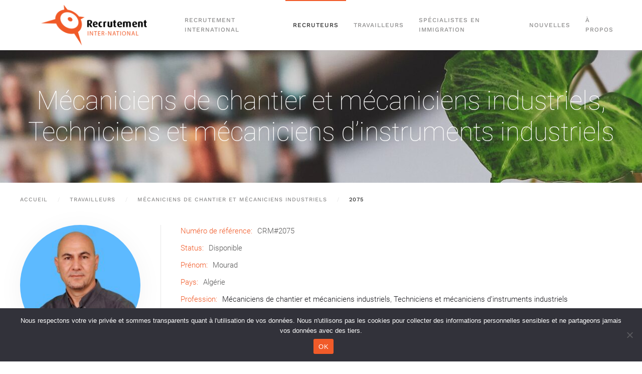

--- FILE ---
content_type: text/html; charset=UTF-8
request_url: https://recrutementinter-national.com/travailleur/2075/
body_size: 16686
content:
<!DOCTYPE html>
<html dir="ltr" lang="fr-FR" prefix="og: https://ogp.me/ns#">
    <head>
        <meta charset="UTF-8">
<script type="text/javascript">
/* <![CDATA[ */
 var gform;gform||(document.addEventListener("gform_main_scripts_loaded",function(){gform.scriptsLoaded=!0}),window.addEventListener("DOMContentLoaded",function(){gform.domLoaded=!0}),gform={domLoaded:!1,scriptsLoaded:!1,initializeOnLoaded:function(o){gform.domLoaded&&gform.scriptsLoaded?o():!gform.domLoaded&&gform.scriptsLoaded?window.addEventListener("DOMContentLoaded",o):document.addEventListener("gform_main_scripts_loaded",o)},hooks:{action:{},filter:{}},addAction:function(o,n,r,t){gform.addHook("action",o,n,r,t)},addFilter:function(o,n,r,t){gform.addHook("filter",o,n,r,t)},doAction:function(o){gform.doHook("action",o,arguments)},applyFilters:function(o){return gform.doHook("filter",o,arguments)},removeAction:function(o,n){gform.removeHook("action",o,n)},removeFilter:function(o,n,r){gform.removeHook("filter",o,n,r)},addHook:function(o,n,r,t,i){null==gform.hooks[o][n]&&(gform.hooks[o][n]=[]);var e=gform.hooks[o][n];null==i&&(i=n+"_"+e.length),gform.hooks[o][n].push({tag:i,callable:r,priority:t=null==t?10:t})},doHook:function(n,o,r){var t;if(r=Array.prototype.slice.call(r,1),null!=gform.hooks[n][o]&&((o=gform.hooks[n][o]).sort(function(o,n){return o.priority-n.priority}),o.forEach(function(o){"function"!=typeof(t=o.callable)&&(t=window[t]),"action"==n?t.apply(null,r):r[0]=t.apply(null,r)})),"filter"==n)return r[0]},removeHook:function(o,n,t,i){var r;null!=gform.hooks[o][n]&&(r=(r=gform.hooks[o][n]).filter(function(o,n,r){return!!(null!=i&&i!=o.tag||null!=t&&t!=o.priority)}),gform.hooks[o][n]=r)}}); 
/* ]]> */
</script>

        <meta name="viewport" content="width=device-width, initial-scale=1">
        <link rel="icon" href="/wp-content/uploads/2022/02/logo-recrutement-international-96.png" sizes="any">
                <link rel="apple-touch-icon" href="/wp-content/uploads/2022/02/logo-recrutement-international-180.png">
                <title>2075 - Recrutement International</title>

		<!-- All in One SEO 4.6.7.1 - aioseo.com -->
		<meta name="robots" content="max-image-preview:large" />
		<link rel="canonical" href="https://recrutementinter-national.com/travailleur/2075/" />
		<meta name="generator" content="All in One SEO (AIOSEO) 4.6.7.1" />
		<meta property="og:locale" content="fr_FR" />
		<meta property="og:site_name" content="Recrutement International - Bienvenue / Welcome" />
		<meta property="og:type" content="article" />
		<meta property="og:title" content="2075 - Recrutement International" />
		<meta property="og:url" content="https://recrutementinter-national.com/travailleur/2075/" />
		<meta property="article:published_time" content="2023-04-18T12:25:45+00:00" />
		<meta property="article:modified_time" content="2024-09-10T17:50:52+00:00" />
		<meta name="twitter:card" content="summary_large_image" />
		<meta name="twitter:title" content="2075 - Recrutement International" />
		<script type="application/ld+json" class="aioseo-schema">
			{"@context":"https:\/\/schema.org","@graph":[{"@type":"BreadcrumbList","@id":"https:\/\/recrutementinter-national.com\/travailleur\/2075\/#breadcrumblist","itemListElement":[{"@type":"ListItem","@id":"https:\/\/recrutementinter-national.com\/#listItem","position":1,"name":"Domicile","item":"https:\/\/recrutementinter-national.com\/","nextItem":"https:\/\/recrutementinter-national.com\/travailleur\/2075\/#listItem"},{"@type":"ListItem","@id":"https:\/\/recrutementinter-national.com\/travailleur\/2075\/#listItem","position":2,"name":"2075","previousItem":"https:\/\/recrutementinter-national.com\/#listItem"}]},{"@type":"Organization","@id":"https:\/\/recrutementinter-national.com\/#organization","name":"Recrutement Inter-National","description":"Bienvenue \/ Welcome","url":"https:\/\/recrutementinter-national.com\/","telephone":"+15146667373","logo":{"@type":"ImageObject","url":"https:\/\/recrutementinter-national.com\/wp-content\/uploads\/2022\/02\/logo-recrutement-international.png","@id":"https:\/\/recrutementinter-national.com\/travailleur\/2075\/#organizationLogo","width":1217,"height":542},"image":{"@id":"https:\/\/recrutementinter-national.com\/travailleur\/2075\/#organizationLogo"}},{"@type":"WebPage","@id":"https:\/\/recrutementinter-national.com\/travailleur\/2075\/#webpage","url":"https:\/\/recrutementinter-national.com\/travailleur\/2075\/","name":"2075 - Recrutement International","inLanguage":"fr-FR","isPartOf":{"@id":"https:\/\/recrutementinter-national.com\/#website"},"breadcrumb":{"@id":"https:\/\/recrutementinter-national.com\/travailleur\/2075\/#breadcrumblist"},"image":{"@type":"ImageObject","url":"https:\/\/recrutementinter-national.com\/wp-content\/uploads\/2023\/04\/2075-Mourad-travailleur-international-francophone-recherche-permis-de-travail-emploi-mecanicien-e1725990645490.jpg","@id":"https:\/\/recrutementinter-national.com\/travailleur\/2075\/#mainImage","width":1142,"height":1142},"primaryImageOfPage":{"@id":"https:\/\/recrutementinter-national.com\/travailleur\/2075\/#mainImage"},"datePublished":"2023-04-18T08:25:45-04:00","dateModified":"2024-09-10T13:50:52-04:00"},{"@type":"WebSite","@id":"https:\/\/recrutementinter-national.com\/#website","url":"https:\/\/recrutementinter-national.com\/","name":"Recrutement Inter-National","description":"Bienvenue \/ Welcome","inLanguage":"fr-FR","publisher":{"@id":"https:\/\/recrutementinter-national.com\/#organization"}}]}
		</script>
		<!-- All in One SEO -->

<link rel='dns-prefetch' href='//stats.wp.com' />
<link rel="alternate" type="application/rss+xml" title="Recrutement International &raquo; Flux" href="https://recrutementinter-national.com/feed/" />
<link rel="alternate" type="application/rss+xml" title="Recrutement International &raquo; Flux des commentaires" href="https://recrutementinter-national.com/comments/feed/" />
<link rel="alternate" title="oEmbed (JSON)" type="application/json+oembed" href="https://recrutementinter-national.com/wp-json/oembed/1.0/embed?url=https%3A%2F%2Frecrutementinter-national.com%2Ftravailleur%2F2075%2F" />
<link rel="alternate" title="oEmbed (XML)" type="text/xml+oembed" href="https://recrutementinter-national.com/wp-json/oembed/1.0/embed?url=https%3A%2F%2Frecrutementinter-national.com%2Ftravailleur%2F2075%2F&#038;format=xml" />
<style id='wp-img-auto-sizes-contain-inline-css' type='text/css'>
img:is([sizes=auto i],[sizes^="auto," i]){contain-intrinsic-size:3000px 1500px}
/*# sourceURL=wp-img-auto-sizes-contain-inline-css */
</style>
<style id='wp-emoji-styles-inline-css' type='text/css'>

	img.wp-smiley, img.emoji {
		display: inline !important;
		border: none !important;
		box-shadow: none !important;
		height: 1em !important;
		width: 1em !important;
		margin: 0 0.07em !important;
		vertical-align: -0.1em !important;
		background: none !important;
		padding: 0 !important;
	}
/*# sourceURL=wp-emoji-styles-inline-css */
</style>
<style id='wp-block-library-inline-css' type='text/css'>
:root{--wp-block-synced-color:#7a00df;--wp-block-synced-color--rgb:122,0,223;--wp-bound-block-color:var(--wp-block-synced-color);--wp-editor-canvas-background:#ddd;--wp-admin-theme-color:#007cba;--wp-admin-theme-color--rgb:0,124,186;--wp-admin-theme-color-darker-10:#006ba1;--wp-admin-theme-color-darker-10--rgb:0,107,160.5;--wp-admin-theme-color-darker-20:#005a87;--wp-admin-theme-color-darker-20--rgb:0,90,135;--wp-admin-border-width-focus:2px}@media (min-resolution:192dpi){:root{--wp-admin-border-width-focus:1.5px}}.wp-element-button{cursor:pointer}:root .has-very-light-gray-background-color{background-color:#eee}:root .has-very-dark-gray-background-color{background-color:#313131}:root .has-very-light-gray-color{color:#eee}:root .has-very-dark-gray-color{color:#313131}:root .has-vivid-green-cyan-to-vivid-cyan-blue-gradient-background{background:linear-gradient(135deg,#00d084,#0693e3)}:root .has-purple-crush-gradient-background{background:linear-gradient(135deg,#34e2e4,#4721fb 50%,#ab1dfe)}:root .has-hazy-dawn-gradient-background{background:linear-gradient(135deg,#faaca8,#dad0ec)}:root .has-subdued-olive-gradient-background{background:linear-gradient(135deg,#fafae1,#67a671)}:root .has-atomic-cream-gradient-background{background:linear-gradient(135deg,#fdd79a,#004a59)}:root .has-nightshade-gradient-background{background:linear-gradient(135deg,#330968,#31cdcf)}:root .has-midnight-gradient-background{background:linear-gradient(135deg,#020381,#2874fc)}:root{--wp--preset--font-size--normal:16px;--wp--preset--font-size--huge:42px}.has-regular-font-size{font-size:1em}.has-larger-font-size{font-size:2.625em}.has-normal-font-size{font-size:var(--wp--preset--font-size--normal)}.has-huge-font-size{font-size:var(--wp--preset--font-size--huge)}.has-text-align-center{text-align:center}.has-text-align-left{text-align:left}.has-text-align-right{text-align:right}.has-fit-text{white-space:nowrap!important}#end-resizable-editor-section{display:none}.aligncenter{clear:both}.items-justified-left{justify-content:flex-start}.items-justified-center{justify-content:center}.items-justified-right{justify-content:flex-end}.items-justified-space-between{justify-content:space-between}.screen-reader-text{border:0;clip-path:inset(50%);height:1px;margin:-1px;overflow:hidden;padding:0;position:absolute;width:1px;word-wrap:normal!important}.screen-reader-text:focus{background-color:#ddd;clip-path:none;color:#444;display:block;font-size:1em;height:auto;left:5px;line-height:normal;padding:15px 23px 14px;text-decoration:none;top:5px;width:auto;z-index:100000}html :where(.has-border-color){border-style:solid}html :where([style*=border-top-color]){border-top-style:solid}html :where([style*=border-right-color]){border-right-style:solid}html :where([style*=border-bottom-color]){border-bottom-style:solid}html :where([style*=border-left-color]){border-left-style:solid}html :where([style*=border-width]){border-style:solid}html :where([style*=border-top-width]){border-top-style:solid}html :where([style*=border-right-width]){border-right-style:solid}html :where([style*=border-bottom-width]){border-bottom-style:solid}html :where([style*=border-left-width]){border-left-style:solid}html :where(img[class*=wp-image-]){height:auto;max-width:100%}:where(figure){margin:0 0 1em}html :where(.is-position-sticky){--wp-admin--admin-bar--position-offset:var(--wp-admin--admin-bar--height,0px)}@media screen and (max-width:600px){html :where(.is-position-sticky){--wp-admin--admin-bar--position-offset:0px}}

/*# sourceURL=wp-block-library-inline-css */
</style><style id='global-styles-inline-css' type='text/css'>
:root{--wp--preset--aspect-ratio--square: 1;--wp--preset--aspect-ratio--4-3: 4/3;--wp--preset--aspect-ratio--3-4: 3/4;--wp--preset--aspect-ratio--3-2: 3/2;--wp--preset--aspect-ratio--2-3: 2/3;--wp--preset--aspect-ratio--16-9: 16/9;--wp--preset--aspect-ratio--9-16: 9/16;--wp--preset--color--black: #000000;--wp--preset--color--cyan-bluish-gray: #abb8c3;--wp--preset--color--white: #ffffff;--wp--preset--color--pale-pink: #f78da7;--wp--preset--color--vivid-red: #cf2e2e;--wp--preset--color--luminous-vivid-orange: #ff6900;--wp--preset--color--luminous-vivid-amber: #fcb900;--wp--preset--color--light-green-cyan: #7bdcb5;--wp--preset--color--vivid-green-cyan: #00d084;--wp--preset--color--pale-cyan-blue: #8ed1fc;--wp--preset--color--vivid-cyan-blue: #0693e3;--wp--preset--color--vivid-purple: #9b51e0;--wp--preset--gradient--vivid-cyan-blue-to-vivid-purple: linear-gradient(135deg,rgb(6,147,227) 0%,rgb(155,81,224) 100%);--wp--preset--gradient--light-green-cyan-to-vivid-green-cyan: linear-gradient(135deg,rgb(122,220,180) 0%,rgb(0,208,130) 100%);--wp--preset--gradient--luminous-vivid-amber-to-luminous-vivid-orange: linear-gradient(135deg,rgb(252,185,0) 0%,rgb(255,105,0) 100%);--wp--preset--gradient--luminous-vivid-orange-to-vivid-red: linear-gradient(135deg,rgb(255,105,0) 0%,rgb(207,46,46) 100%);--wp--preset--gradient--very-light-gray-to-cyan-bluish-gray: linear-gradient(135deg,rgb(238,238,238) 0%,rgb(169,184,195) 100%);--wp--preset--gradient--cool-to-warm-spectrum: linear-gradient(135deg,rgb(74,234,220) 0%,rgb(151,120,209) 20%,rgb(207,42,186) 40%,rgb(238,44,130) 60%,rgb(251,105,98) 80%,rgb(254,248,76) 100%);--wp--preset--gradient--blush-light-purple: linear-gradient(135deg,rgb(255,206,236) 0%,rgb(152,150,240) 100%);--wp--preset--gradient--blush-bordeaux: linear-gradient(135deg,rgb(254,205,165) 0%,rgb(254,45,45) 50%,rgb(107,0,62) 100%);--wp--preset--gradient--luminous-dusk: linear-gradient(135deg,rgb(255,203,112) 0%,rgb(199,81,192) 50%,rgb(65,88,208) 100%);--wp--preset--gradient--pale-ocean: linear-gradient(135deg,rgb(255,245,203) 0%,rgb(182,227,212) 50%,rgb(51,167,181) 100%);--wp--preset--gradient--electric-grass: linear-gradient(135deg,rgb(202,248,128) 0%,rgb(113,206,126) 100%);--wp--preset--gradient--midnight: linear-gradient(135deg,rgb(2,3,129) 0%,rgb(40,116,252) 100%);--wp--preset--font-size--small: 13px;--wp--preset--font-size--medium: 20px;--wp--preset--font-size--large: 36px;--wp--preset--font-size--x-large: 42px;--wp--preset--spacing--20: 0.44rem;--wp--preset--spacing--30: 0.67rem;--wp--preset--spacing--40: 1rem;--wp--preset--spacing--50: 1.5rem;--wp--preset--spacing--60: 2.25rem;--wp--preset--spacing--70: 3.38rem;--wp--preset--spacing--80: 5.06rem;--wp--preset--shadow--natural: 6px 6px 9px rgba(0, 0, 0, 0.2);--wp--preset--shadow--deep: 12px 12px 50px rgba(0, 0, 0, 0.4);--wp--preset--shadow--sharp: 6px 6px 0px rgba(0, 0, 0, 0.2);--wp--preset--shadow--outlined: 6px 6px 0px -3px rgb(255, 255, 255), 6px 6px rgb(0, 0, 0);--wp--preset--shadow--crisp: 6px 6px 0px rgb(0, 0, 0);}:where(.is-layout-flex){gap: 0.5em;}:where(.is-layout-grid){gap: 0.5em;}body .is-layout-flex{display: flex;}.is-layout-flex{flex-wrap: wrap;align-items: center;}.is-layout-flex > :is(*, div){margin: 0;}body .is-layout-grid{display: grid;}.is-layout-grid > :is(*, div){margin: 0;}:where(.wp-block-columns.is-layout-flex){gap: 2em;}:where(.wp-block-columns.is-layout-grid){gap: 2em;}:where(.wp-block-post-template.is-layout-flex){gap: 1.25em;}:where(.wp-block-post-template.is-layout-grid){gap: 1.25em;}.has-black-color{color: var(--wp--preset--color--black) !important;}.has-cyan-bluish-gray-color{color: var(--wp--preset--color--cyan-bluish-gray) !important;}.has-white-color{color: var(--wp--preset--color--white) !important;}.has-pale-pink-color{color: var(--wp--preset--color--pale-pink) !important;}.has-vivid-red-color{color: var(--wp--preset--color--vivid-red) !important;}.has-luminous-vivid-orange-color{color: var(--wp--preset--color--luminous-vivid-orange) !important;}.has-luminous-vivid-amber-color{color: var(--wp--preset--color--luminous-vivid-amber) !important;}.has-light-green-cyan-color{color: var(--wp--preset--color--light-green-cyan) !important;}.has-vivid-green-cyan-color{color: var(--wp--preset--color--vivid-green-cyan) !important;}.has-pale-cyan-blue-color{color: var(--wp--preset--color--pale-cyan-blue) !important;}.has-vivid-cyan-blue-color{color: var(--wp--preset--color--vivid-cyan-blue) !important;}.has-vivid-purple-color{color: var(--wp--preset--color--vivid-purple) !important;}.has-black-background-color{background-color: var(--wp--preset--color--black) !important;}.has-cyan-bluish-gray-background-color{background-color: var(--wp--preset--color--cyan-bluish-gray) !important;}.has-white-background-color{background-color: var(--wp--preset--color--white) !important;}.has-pale-pink-background-color{background-color: var(--wp--preset--color--pale-pink) !important;}.has-vivid-red-background-color{background-color: var(--wp--preset--color--vivid-red) !important;}.has-luminous-vivid-orange-background-color{background-color: var(--wp--preset--color--luminous-vivid-orange) !important;}.has-luminous-vivid-amber-background-color{background-color: var(--wp--preset--color--luminous-vivid-amber) !important;}.has-light-green-cyan-background-color{background-color: var(--wp--preset--color--light-green-cyan) !important;}.has-vivid-green-cyan-background-color{background-color: var(--wp--preset--color--vivid-green-cyan) !important;}.has-pale-cyan-blue-background-color{background-color: var(--wp--preset--color--pale-cyan-blue) !important;}.has-vivid-cyan-blue-background-color{background-color: var(--wp--preset--color--vivid-cyan-blue) !important;}.has-vivid-purple-background-color{background-color: var(--wp--preset--color--vivid-purple) !important;}.has-black-border-color{border-color: var(--wp--preset--color--black) !important;}.has-cyan-bluish-gray-border-color{border-color: var(--wp--preset--color--cyan-bluish-gray) !important;}.has-white-border-color{border-color: var(--wp--preset--color--white) !important;}.has-pale-pink-border-color{border-color: var(--wp--preset--color--pale-pink) !important;}.has-vivid-red-border-color{border-color: var(--wp--preset--color--vivid-red) !important;}.has-luminous-vivid-orange-border-color{border-color: var(--wp--preset--color--luminous-vivid-orange) !important;}.has-luminous-vivid-amber-border-color{border-color: var(--wp--preset--color--luminous-vivid-amber) !important;}.has-light-green-cyan-border-color{border-color: var(--wp--preset--color--light-green-cyan) !important;}.has-vivid-green-cyan-border-color{border-color: var(--wp--preset--color--vivid-green-cyan) !important;}.has-pale-cyan-blue-border-color{border-color: var(--wp--preset--color--pale-cyan-blue) !important;}.has-vivid-cyan-blue-border-color{border-color: var(--wp--preset--color--vivid-cyan-blue) !important;}.has-vivid-purple-border-color{border-color: var(--wp--preset--color--vivid-purple) !important;}.has-vivid-cyan-blue-to-vivid-purple-gradient-background{background: var(--wp--preset--gradient--vivid-cyan-blue-to-vivid-purple) !important;}.has-light-green-cyan-to-vivid-green-cyan-gradient-background{background: var(--wp--preset--gradient--light-green-cyan-to-vivid-green-cyan) !important;}.has-luminous-vivid-amber-to-luminous-vivid-orange-gradient-background{background: var(--wp--preset--gradient--luminous-vivid-amber-to-luminous-vivid-orange) !important;}.has-luminous-vivid-orange-to-vivid-red-gradient-background{background: var(--wp--preset--gradient--luminous-vivid-orange-to-vivid-red) !important;}.has-very-light-gray-to-cyan-bluish-gray-gradient-background{background: var(--wp--preset--gradient--very-light-gray-to-cyan-bluish-gray) !important;}.has-cool-to-warm-spectrum-gradient-background{background: var(--wp--preset--gradient--cool-to-warm-spectrum) !important;}.has-blush-light-purple-gradient-background{background: var(--wp--preset--gradient--blush-light-purple) !important;}.has-blush-bordeaux-gradient-background{background: var(--wp--preset--gradient--blush-bordeaux) !important;}.has-luminous-dusk-gradient-background{background: var(--wp--preset--gradient--luminous-dusk) !important;}.has-pale-ocean-gradient-background{background: var(--wp--preset--gradient--pale-ocean) !important;}.has-electric-grass-gradient-background{background: var(--wp--preset--gradient--electric-grass) !important;}.has-midnight-gradient-background{background: var(--wp--preset--gradient--midnight) !important;}.has-small-font-size{font-size: var(--wp--preset--font-size--small) !important;}.has-medium-font-size{font-size: var(--wp--preset--font-size--medium) !important;}.has-large-font-size{font-size: var(--wp--preset--font-size--large) !important;}.has-x-large-font-size{font-size: var(--wp--preset--font-size--x-large) !important;}
/*# sourceURL=global-styles-inline-css */
</style>

<style id='classic-theme-styles-inline-css' type='text/css'>
/*! This file is auto-generated */
.wp-block-button__link{color:#fff;background-color:#32373c;border-radius:9999px;box-shadow:none;text-decoration:none;padding:calc(.667em + 2px) calc(1.333em + 2px);font-size:1.125em}.wp-block-file__button{background:#32373c;color:#fff;text-decoration:none}
/*# sourceURL=/wp-includes/css/classic-themes.min.css */
</style>
<link rel='stylesheet' id='cookie-notice-front-css' href='https://recrutementinter-national.com/wp-content/plugins/cookie-notice/css/front.min.css?ver=2.4.17' type='text/css' media='all' />
<link href="https://recrutementinter-national.com/wp-content/themes/yootheme/css/theme.1.css?ver=1760721580" rel="stylesheet">
<link href="https://recrutementinter-national.com/wp-content/themes/yootheme/css/theme.update.css?ver=4.4.6" rel="stylesheet">
<script type="text/javascript" src="https://recrutementinter-national.com/wp-includes/js/jquery/jquery.min.js?ver=3.7.1" id="jquery-core-js"></script>
<script type="text/javascript" src="https://recrutementinter-national.com/wp-includes/js/jquery/jquery-migrate.min.js?ver=3.4.1" id="jquery-migrate-js"></script>
<script type="text/javascript" id="cookie-notice-front-js-before">
/* <![CDATA[ */
var cnArgs = {"ajaxUrl":"https:\/\/recrutementinter-national.com\/wp-admin\/admin-ajax.php","nonce":"21c2f70cac","hideEffect":"fade","position":"bottom","onScroll":false,"onScrollOffset":100,"onClick":false,"cookieName":"cookie_notice_accepted","cookieTime":2592000,"cookieTimeRejected":2592000,"globalCookie":false,"redirection":false,"cache":false,"revokeCookies":false,"revokeCookiesOpt":"automatic"};

//# sourceURL=cookie-notice-front-js-before
/* ]]> */
</script>
<script type="text/javascript" src="https://recrutementinter-national.com/wp-content/plugins/cookie-notice/js/front.min.js?ver=2.4.17" id="cookie-notice-front-js"></script>
<link rel="https://api.w.org/" href="https://recrutementinter-national.com/wp-json/" /><link rel="alternate" title="JSON" type="application/json" href="https://recrutementinter-national.com/wp-json/wp/v2/travailleurs/5593" /><link rel="EditURI" type="application/rsd+xml" title="RSD" href="https://recrutementinter-national.com/xmlrpc.php?rsd" />
<meta name="generator" content="WordPress 6.9" />
<link rel='shortlink' href='https://recrutementinter-national.com/?p=5593' />
	<style>img#wpstats{display:none}</style>
		<meta name="redi-version" content="1.2.3" /><script src="https://recrutementinter-national.com/wp-content/themes/yootheme/vendor/assets/uikit/dist/js/uikit.min.js?ver=4.4.6"></script>
<script src="https://recrutementinter-national.com/wp-content/themes/yootheme/vendor/assets/uikit/dist/js/uikit-icons-horizon.min.js?ver=4.4.6"></script>
<script src="https://recrutementinter-national.com/wp-content/themes/yootheme/js/theme.js?ver=4.4.6"></script>
<script>window.yootheme ||= {}; var $theme = yootheme.theme = {"i18n":{"close":{"label":"Close"},"totop":{"label":"Back to top"},"marker":{"label":"Open"},"navbarToggleIcon":{"label":"Open menu"},"paginationPrevious":{"label":"Previous page"},"paginationNext":{"label":"Next page"},"searchIcon":{"toggle":"Open Search","submit":"Submit Search"},"slider":{"next":"Next slide","previous":"Previous slide","slideX":"Slide %s","slideLabel":"%s of %s"},"slideshow":{"next":"Next slide","previous":"Previous slide","slideX":"Slide %s","slideLabel":"%s of %s"},"lightboxPanel":{"next":"Next slide","previous":"Previous slide","slideLabel":"%s of %s","close":"Close"}}};</script>
<script type="text/javascript" src="//s7.addthis.com/js/300/addthis_widget.js#pubid=ra-5dbec6bb3d65659e"></script>

<script>
!function(f,b,e,v,n,t,s)
{if(f.fbq)return;n=f.fbq=function(){n.callMethod?
n.callMethod.apply(n,arguments):n.queue.push(arguments)};
if(!f._fbq)f._fbq=n;n.push=n;n.loaded=!0;n.version='2.0';
n.queue=[];t=b.createElement(e);t.async=!0;
t.src=v;s=b.getElementsByTagName(e)[0];
s.parentNode.insertBefore(t,s)}(window, document,'script',
'https://connect.facebook.net/en_US/fbevents.js');
fbq('init', '339532107135464');
fbq('track', 'PageView');
</script>
<noscript><img height="1" width="1" style="display:none"
src="https://www.facebook.com/tr?id=339532107135464&ev=PageView&noscript=1"
/></noscript>

<script>
jQuery(document).ready(function () {    
        jQuery('.gform_wrapper form').addClass('uk-form');
        jQuery('.gform_wrapper fieldset').addClass('uk-fieldset');
        jQuery('.gform_wrapper legend').addClass('uk-legend');
        jQuery('.gform_wrapper input').addClass('uk-input');
        jQuery('.gform_wrapper select').addClass('uk-select');
        jQuery('.gform_wrapper textarea').addClass('uk-textarea');
        jQuery('.gform_wrapper input[type="radio"]').addClass('uk-radio');
        jQuery('.gform_wrapper input[type="checkbox"]').addClass('uk-checkbox');
        jQuery('.gform_wrapper input[type="submit"]').addClass('uk-button uk-button-primary uk-form-width-small');
		jQuery('.gform_wrapper input[type="button"]').addClass('uk-button uk-button-primary uk-form-width-small');	
}); 
</script>    <link rel='stylesheet' id='gform_basic-css' href='https://recrutementinter-national.com/wp-content/plugins/gravityforms/assets/css/dist/basic.min.css?ver=2.8.14' type='text/css' media='all' />
<link rel='stylesheet' id='gform_theme_components-css' href='https://recrutementinter-national.com/wp-content/plugins/gravityforms/assets/css/dist/theme-components.min.css?ver=2.8.14' type='text/css' media='all' />
<link rel='stylesheet' id='gform_theme_ie11-css' href='https://recrutementinter-national.com/wp-content/plugins/gravityforms/assets/css/dist/theme-ie11.min.css?ver=2.8.14' type='text/css' media='all' />
<link rel='stylesheet' id='gform_theme-css' href='https://recrutementinter-national.com/wp-content/plugins/gravityforms/assets/css/dist/theme.min.css?ver=2.8.14' type='text/css' media='all' />
</head>
    <body class="wp-singular travailleur-template-default single single-travailleur postid-5593 wp-theme-yootheme wp-child-theme-yootheme-recrutement  cookies-not-set">

        
        <div class="uk-hidden-visually uk-notification uk-notification-top-left uk-width-auto">
            <div class="uk-notification-message">
                <a href="#tm-main">Skip to main content</a>
            </div>
        </div>

        
        
        <div class="tm-page">

                        


<header class="tm-header-mobile uk-hidden@m">


    
        <div class="uk-navbar-container">

            <div class="uk-container uk-container-expand">
                <nav class="uk-navbar" uk-navbar="{&quot;align&quot;:&quot;left&quot;,&quot;container&quot;:&quot;.tm-header-mobile&quot;,&quot;boundary&quot;:&quot;.tm-header-mobile .uk-navbar-container&quot;}">

                                        <div class="uk-navbar-left">

                        
                                                    <a uk-toggle href="#tm-dialog-mobile" class="uk-navbar-toggle">

        
        <div uk-navbar-toggle-icon></div>

        
    </a>                        
                    </div>
                    
                                        <div class="uk-navbar-center">

                                                    <a href="https://recrutementinter-national.com/" aria-label="Retourner à l'accueil" class="uk-logo uk-navbar-item">
    <img alt loading="eager" src="/wp-content/themes/yootheme/cache/46/logo-recrutement-international-469b08f6.png" srcset="/wp-content/themes/yootheme/cache/46/logo-recrutement-international-469b08f6.png 225w, /wp-content/themes/yootheme/cache/5b/logo-recrutement-international-5b443b39.png 450w" sizes="(min-width: 225px) 225px" width="225" height="100"></a>                        
                        
                    </div>
                    
                    
                </nav>
            </div>

        </div>

    



        <div id="tm-dialog-mobile" uk-offcanvas="container: true; overlay: true" mode="slide">
        <div class="uk-offcanvas-bar uk-flex uk-flex-column">

                        <button class="uk-offcanvas-close uk-close-large" type="button" uk-close uk-toggle="cls: uk-close-large; mode: media; media: @s"></button>
            
                        <div class="uk-margin-auto-bottom">
                
<div class="uk-panel widget widget_nav_menu" id="nav_menu-3">

    
    
<ul class="uk-nav uk-nav-default">
    
	<li class="menu-item menu-item-type-post_type menu-item-object-page"><a href="https://recrutementinter-national.com/section-entreprise/recrutement-international/"> Recrutement international</a></li>
	<li class="menu-item menu-item-type-post_type menu-item-object-page menu-item-has-children uk-active uk-parent"><a href="https://recrutementinter-national.com/section-entreprise/"> Recruteurs</a>
	<ul class="uk-nav-sub">

		<li class="menu-item menu-item-type-post_type menu-item-object-page"><a href="https://recrutementinter-national.com/permis-de-travail/"> Programmes et permis de travail</a></li>
		<li class="menu-item menu-item-type-taxonomy menu-item-object-secteurs current-travailleur-ancestor menu-item-has-children uk-active uk-parent"><a href="https://recrutementinter-national.com/travailleurs/tous/"> Vitrine de travailleurs</a>
		<ul>

			<li class="menu-item menu-item-type-taxonomy menu-item-object-secteurs"><a href="https://recrutementinter-national.com/travailleurs/commerce-vente-et-de-service/"> Commerce, vente et de services</a></li>
			<li class="menu-item menu-item-type-taxonomy menu-item-object-secteurs current-travailleur-ancestor current-menu-parent current-travailleur-parent uk-active"><a href="https://recrutementinter-national.com/travailleurs/construction-ingenierie-et-production/"> Construction, ingénierie et production</a></li>
			<li class="menu-item menu-item-type-taxonomy menu-item-object-secteurs"><a href="https://recrutementinter-national.com/travailleurs/education-et-education-a-la-petite-enfance/"> Enseignement et Éducation à la petite enfance</a></li>
			<li class="menu-item menu-item-type-taxonomy menu-item-object-secteurs"><a href="https://recrutementinter-national.com/travailleurs/gestion-administrative-et-bureautique/"> Gestion administrative et bureautique</a></li>
			<li class="menu-item menu-item-type-taxonomy menu-item-object-secteurs"><a href="https://recrutementinter-national.com/travailleurs/hotellerie-restauration-et-tourisme/"> Hôtellerie, Restauration et Tourisme</a></li>
			<li class="menu-item menu-item-type-taxonomy menu-item-object-secteurs"><a href="https://recrutementinter-national.com/travailleurs/informatique-technologie/"> Informatique et de la technologie</a></li>
			<li class="menu-item menu-item-type-taxonomy menu-item-object-secteurs"><a href="https://recrutementinter-national.com/travailleurs/secteur-de-la-sante/"> Secteur de la santé</a></li></ul></li></ul></li>
	<li class="menu-item menu-item-type-post_type menu-item-object-page"><a href="https://recrutementinter-national.com/travailler-au-canada/"> Travailleurs</a></li>
	<li class="menu-item menu-item-type-post_type menu-item-object-page menu-item-has-children uk-parent"><a href="https://recrutementinter-national.com/section-entreprise/avocats-et-agences-de-recrutement/"> Spécialistes en immigration</a>
	<ul class="uk-nav-sub">

		<li class="menu-item menu-item-type-post_type menu-item-object-page"><a href="https://recrutementinter-national.com/section-entreprise/commandites-et-partenariats/"> Devenir partenaire</a></li></ul></li>
	<li class="menu-item menu-item-type-taxonomy menu-item-object-category"><a href="https://recrutementinter-national.com/category/blog/"> Nouvelles</a></li>
	<li class="menu-item menu-item-type-post_type menu-item-object-page"><a href="https://recrutementinter-national.com/a-propos/"> À propos</a></li></ul>

</div>
            </div>
            
            
        </div>
    </div>
    
    
    

</header>




<header class="tm-header uk-visible@m">



    
        <div class="uk-navbar-container">

            <div class="uk-container uk-container-large">
                <nav class="uk-navbar" uk-navbar="{&quot;align&quot;:&quot;left&quot;,&quot;container&quot;:&quot;.tm-header&quot;,&quot;boundary&quot;:&quot;.tm-header .uk-navbar-container&quot;}">

                                        <div class="uk-navbar-left">

                                                    <a href="https://recrutementinter-national.com/" aria-label="Retourner à l'accueil" class="uk-logo uk-navbar-item">
    <img alt loading="eager" src="/wp-content/themes/yootheme/cache/c2/logo-recrutement-international-c238669b.png" srcset="/wp-content/themes/yootheme/cache/c2/logo-recrutement-international-c238669b.png 337w, /wp-content/themes/yootheme/cache/e0/logo-recrutement-international-e0d7aa6c.png 674w" sizes="(min-width: 337px) 337px" width="337" height="150"><img class="uk-logo-inverse" alt loading="eager" src="/wp-content/themes/yootheme/cache/b1/logo-recrutement-international-light-b146d67f.png" srcset="/wp-content/themes/yootheme/cache/b1/logo-recrutement-international-light-b146d67f.png 337w, /wp-content/themes/yootheme/cache/1d/logo-recrutement-international-light-1d4420e0.png 674w" sizes="(min-width: 337px) 337px" width="337" height="150"></a>                        
                        
                        
                    </div>
                    
                    
                                        <div class="uk-navbar-right">

                                                    
<ul class="uk-navbar-nav">
    
	<li class="menu-item menu-item-type-post_type menu-item-object-page"><a href="https://recrutementinter-national.com/section-entreprise/recrutement-international/"> Recrutement international</a></li>
	<li class="menu-item menu-item-type-post_type menu-item-object-page menu-item-has-children uk-active uk-parent"><a href="https://recrutementinter-national.com/section-entreprise/"> Recruteurs</a>
	<div class="uk-drop uk-navbar-dropdown"><div><ul class="uk-nav uk-navbar-dropdown-nav">

		<li class="menu-item menu-item-type-post_type menu-item-object-page"><a href="https://recrutementinter-national.com/permis-de-travail/"> Programmes et permis de travail</a></li>
		<li class="menu-item menu-item-type-taxonomy menu-item-object-secteurs current-travailleur-ancestor menu-item-has-children uk-active uk-parent"><a href="https://recrutementinter-national.com/travailleurs/tous/"> Vitrine de travailleurs</a>
		<ul class="uk-nav-sub">

			<li class="menu-item menu-item-type-taxonomy menu-item-object-secteurs"><a href="https://recrutementinter-national.com/travailleurs/commerce-vente-et-de-service/"> Commerce, vente et de services</a></li>
			<li class="menu-item menu-item-type-taxonomy menu-item-object-secteurs current-travailleur-ancestor current-menu-parent current-travailleur-parent uk-active"><a href="https://recrutementinter-national.com/travailleurs/construction-ingenierie-et-production/"> Construction, ingénierie et production</a></li>
			<li class="menu-item menu-item-type-taxonomy menu-item-object-secteurs"><a href="https://recrutementinter-national.com/travailleurs/education-et-education-a-la-petite-enfance/"> Enseignement et Éducation à la petite enfance</a></li>
			<li class="menu-item menu-item-type-taxonomy menu-item-object-secteurs"><a href="https://recrutementinter-national.com/travailleurs/gestion-administrative-et-bureautique/"> Gestion administrative et bureautique</a></li>
			<li class="menu-item menu-item-type-taxonomy menu-item-object-secteurs"><a href="https://recrutementinter-national.com/travailleurs/hotellerie-restauration-et-tourisme/"> Hôtellerie, Restauration et Tourisme</a></li>
			<li class="menu-item menu-item-type-taxonomy menu-item-object-secteurs"><a href="https://recrutementinter-national.com/travailleurs/informatique-technologie/"> Informatique et de la technologie</a></li>
			<li class="menu-item menu-item-type-taxonomy menu-item-object-secteurs"><a href="https://recrutementinter-national.com/travailleurs/secteur-de-la-sante/"> Secteur de la santé</a></li></ul></li></ul></div></div></li>
	<li class="menu-item menu-item-type-post_type menu-item-object-page"><a href="https://recrutementinter-national.com/travailler-au-canada/"> Travailleurs</a></li>
	<li class="menu-item menu-item-type-post_type menu-item-object-page menu-item-has-children uk-parent"><a href="https://recrutementinter-national.com/section-entreprise/avocats-et-agences-de-recrutement/"> Spécialistes en immigration</a>
	<div class="uk-drop uk-navbar-dropdown"><div><ul class="uk-nav uk-navbar-dropdown-nav">

		<li class="menu-item menu-item-type-post_type menu-item-object-page"><a href="https://recrutementinter-national.com/section-entreprise/commandites-et-partenariats/"> Devenir partenaire</a></li></ul></div></div></li>
	<li class="menu-item menu-item-type-taxonomy menu-item-object-category"><a href="https://recrutementinter-national.com/category/blog/"> Nouvelles</a></li>
	<li class="menu-item menu-item-type-post_type menu-item-object-page"><a href="https://recrutementinter-national.com/a-propos/"> À propos</a></li></ul>
                        
                                                                            
                    </div>
                    
                </nav>
            </div>

        </div>

    







</header>

            
            
            <main id="tm-main" >

                <!-- Builder #template-HxmaoakU -->
<div class="uk-section-default uk-preserve-color uk-light">
        <div style="background-size: 1920px 1280px;" data-src="/wp-content/uploads/photo-1616531770192-6eaea74c2456.jpg" data-srcset="/wp-content/uploads/photo-1616531770192-6eaea74c2456.jpg 1920w" data-sizes="(min-width: 1920px) 1920px" data-sources="[]" uk-img class="uk-background-norepeat uk-background-center-center uk-section">    
        
        
        
            
                                <div class="uk-container">                
                    <div class="uk-grid tm-grid-expand uk-child-width-1-1 uk-grid-margin">
<div class="uk-width-1-1">
    
        
            
            
            
                
                    
<h1 class="uk-heading-small uk-text-center">        <a href="https://recrutementinter-national.com/profession/aniciens-mecaniciennes-de-chantier-et-mecaniciens-industriels-mecaniciennes-industrielles/" rel="tag">Mécaniciens de chantier et mécaniciens industriels</a>, <a href="https://recrutementinter-national.com/profession/techniciens-techniciennes-et-mecaniciens-mecaniciennes-dinstruments-industriels/" rel="tag">Techniciens et mécaniciens d&rsquo;instruments industriels</a>    </h1>
                
            
        
    
</div></div>
                                </div>                
            
        
        </div>
    
</div>
<div class="uk-section-default uk-section uk-section-xsmall">
    
        
        
        
            
                                <div class="uk-container">                
                    <div class="uk-grid tm-grid-expand uk-child-width-1-1 uk-grid-margin">
<div class="uk-width-1-1">
    
        
            
            
            
                
                    

<nav aria-label="Breadcrumb">
    <ul class="uk-breadcrumb uk-margin-remove-bottom" vocab="https://schema.org/" typeof="BreadcrumbList">
    
            <li property="itemListElement" typeof="ListItem">            <a href="https://recrutementinter-national.com" property="item" typeof="WebPage"><span property="name">Accueil</span></a>
            <meta property="position" content="1">
            </li>    
            <li property="itemListElement" typeof="ListItem">            <a href="https://recrutementinter-national.com/travailleur/" property="item" typeof="WebPage"><span property="name">Travailleurs</span></a>
            <meta property="position" content="2">
            </li>    
            <li property="itemListElement" typeof="ListItem">            <a href="https://recrutementinter-national.com/profession/aniciens-mecaniciennes-de-chantier-et-mecaniciens-industriels-mecaniciennes-industrielles/" property="item" typeof="WebPage"><span property="name">Mécaniciens de chantier et mécaniciens industriels</span></a>
            <meta property="position" content="3">
            </li>    
            <li property="itemListElement" typeof="ListItem">            <span property="name" aria-current="page">2075</span>            <meta property="position" content="4">
            </li>    
    </ul>
</nav>

                
            
        
    
</div></div>
                                </div>                
            
        
    
</div>
<div class="uk-section-default uk-section uk-section-xsmall">
    
        
        
        
            
                                <div class="uk-container">                
                    <div class="uk-grid uk-flex-center uk-grid-divider uk-grid-margin" uk-grid>
<div class="uk-width-1-4@m">
    
        
            
            
            
                
                    
<div class="uk-margin uk-text-center">
        <img decoding="async" src="/wp-content/themes/yootheme/cache/d8/2075-Mourad-travailleur-international-francophone-recherche-permis-de-travail-emploi-mecanicien-e1725990645490-d85f86e1.jpeg" srcset="/wp-content/themes/yootheme/cache/d8/2075-Mourad-travailleur-international-francophone-recherche-permis-de-travail-emploi-mecanicien-e1725990645490-d85f86e1.jpeg 250w, /wp-content/themes/yootheme/cache/c9/2075-Mourad-travailleur-international-francophone-recherche-permis-de-travail-emploi-mecanicien-e1725990645490-c9efeb36.jpeg 500w" sizes="auto, (min-width: 250px) 250px" width="250" height="250" class="el-image uk-border-circle uk-box-shadow-large" alt loading="lazy">    
    
</div>
                
            
        
    
</div>
<div class="uk-width-3-4@m">
    
        
            
            
            
                
                    
<ul class="uk-list">        <li class="el-item">

    <div class="uk-child-width-expand uk-grid-small" uk-grid>        <div class="uk-width-auto">
            
            
<div class="el-title uk-margin-remove uk-text-primary">Numéro de référence:</div>
            
        </div>        <div>

            
            <div class="el-content uk-panel">CRM#2075</div>
                                    
        </div>
    </div>
</li>
        <li class="el-item">

    <div class="uk-child-width-expand uk-grid-small" uk-grid>        <div class="uk-width-auto">
            
            
<div class="el-title uk-margin-remove uk-text-primary">Status:</div>
            
        </div>        <div>

            
            <div class="el-content uk-panel">Disponible</div>
                                    
        </div>
    </div>
</li>
        <li class="el-item">

    <div class="uk-child-width-expand uk-grid-small" uk-grid>        <div class="uk-width-auto">
            
            
<div class="el-title uk-margin-remove uk-text-primary">Prénom:</div>
            
        </div>        <div>

            
            <div class="el-content uk-panel">Mourad</div>
                                    
        </div>
    </div>
</li>
        <li class="el-item">

    <div class="uk-child-width-expand uk-grid-small" uk-grid>        <div class="uk-width-auto">
            
            
<div class="el-title uk-margin-remove uk-text-primary">Pays:</div>
            
        </div>        <div>

            
            <div class="el-content uk-panel">Algérie</div>
                                    
        </div>
    </div>
</li>
        <li class="el-item">

    <div class="uk-child-width-expand uk-grid-small" uk-grid>        <div class="uk-width-auto">
            
            
<div class="el-title uk-margin-remove uk-text-primary">Profession:</div>
            
        </div>        <div>

            
            <div class="el-content uk-panel"><a href="https://recrutementinter-national.com/profession/aniciens-mecaniciennes-de-chantier-et-mecaniciens-industriels-mecaniciennes-industrielles/" rel="tag">Mécaniciens de chantier et mécaniciens industriels</a>, <a href="https://recrutementinter-national.com/profession/techniciens-techniciennes-et-mecaniciens-mecaniciennes-dinstruments-industriels/" rel="tag">Techniciens et mécaniciens d&rsquo;instruments industriels</a></div>
                                    
        </div>
    </div>
</li>
        <li class="el-item">

    <div class="uk-child-width-expand uk-grid-small" uk-grid>        <div class="uk-width-auto">
            
            
<div class="el-title uk-margin-remove uk-text-primary">Années d&rsquo;expérience:</div>
            
        </div>        <div>

            
            <div class="el-content uk-panel">14 ans</div>
                                    
        </div>
    </div>
</li>
        <li class="el-item">

    <div class="uk-child-width-expand uk-grid-small" uk-grid>        <div class="uk-width-auto">
            
            
<div class="el-title uk-margin-remove uk-text-primary">Domaine d&#8217;emploi:</div>
            
        </div>        <div>

            
            <div class="el-content uk-panel"><a href="https://recrutementinter-national.com/travailleurs/construction-ingenierie-et-production/" rel="tag">Construction, ingénierie et production</a></div>
                                    
        </div>
    </div>
</li>
    </ul>
                
            
        
    
</div></div><div class="uk-grid tm-grid-expand uk-child-width-1-1 uk-grid-margin">
<div class="uk-grid-item-match uk-width-1-1">
        <div class="uk-tile-muted uk-tile  uk-tile-xsmall">    
        
            
            
            
                
                    
<h3 class="uk-heading-divider uk-font-tertiary uk-text-muted">        Planifier un plan de recrutement    </h3><div><script type="text/javascript"></script>
                <div class='gf_browser_chrome gform_wrapper gravity-theme gform-theme--no-framework' data-form-theme='gravity-theme' data-form-index='0' id='gform_wrapper_3' ><div id='gf_3' class='gform_anchor' tabindex='-1'></div><form method='post' enctype='multipart/form-data' target='gform_ajax_frame_3' id='gform_3'  action='/travailleur/2075/#gf_3' data-formid='3' novalidate>
                        <div class='gform-body gform_body'><div id='gform_fields_3' class='gform_fields top_label form_sublabel_below description_below validation_below'><fieldset id="field_3_2" class="gfield gfield--type-name gfield_contains_required field_sublabel_below gfield--no-description field_description_below field_validation_below gfield_visibility_visible"  data-js-reload="field_3_2" ><legend class='gfield_label gform-field-label gfield_label_before_complex' >Nom<span class="gfield_required"><span class="gfield_required gfield_required_text">(Nécessaire)</span></span></legend><div class='ginput_complex ginput_container ginput_container--name no_prefix has_first_name no_middle_name has_last_name no_suffix gf_name_has_2 ginput_container_name gform-grid-row' id='input_3_2'>
                            
                            <span id='input_3_2_3_container' class='name_first gform-grid-col gform-grid-col--size-auto' >
                                                    <input type='text' name='input_2.3' id='input_3_2_3' value=''   aria-required='true'     />
                                                    <label for='input_3_2_3' class='gform-field-label gform-field-label--type-sub '>Prénom</label>
                                                </span>
                            
                            <span id='input_3_2_6_container' class='name_last gform-grid-col gform-grid-col--size-auto' >
                                                    <input type='text' name='input_2.6' id='input_3_2_6' value=''   aria-required='true'     />
                                                    <label for='input_3_2_6' class='gform-field-label gform-field-label--type-sub '>Nom</label>
                                                </span>
                            
                        </div></fieldset><div id="field_3_3" class="gfield gfield--type-phone gfield--width-half gfield_contains_required field_sublabel_below gfield--no-description field_description_below field_validation_below gfield_visibility_visible"  data-js-reload="field_3_3" ><label class='gfield_label gform-field-label' for='input_3_3'>Téléphone<span class="gfield_required"><span class="gfield_required gfield_required_text">(Nécessaire)</span></span></label><div class='ginput_container ginput_container_phone'><input name='input_3' id='input_3_3' type='tel' value='' class='large'   aria-required="true" aria-invalid="false"   /></div></div><div id="field_3_4" class="gfield gfield--type-email gfield--width-half gfield_contains_required field_sublabel_below gfield--no-description field_description_below field_validation_below gfield_visibility_visible"  data-js-reload="field_3_4" ><label class='gfield_label gform-field-label' for='input_3_4'>Courriel<span class="gfield_required"><span class="gfield_required gfield_required_text">(Nécessaire)</span></span></label><div class='ginput_container ginput_container_email'>
                            <input name='input_4' id='input_3_4' type='email' value='' class='large'    aria-required="true" aria-invalid="false"  />
                        </div></div><div id="field_3_5" class="gfield gfield--type-text gfield--width-half gfield_contains_required field_sublabel_below gfield--no-description field_description_below field_validation_below gfield_visibility_visible"  data-js-reload="field_3_5" ><label class='gfield_label gform-field-label' for='input_3_5'>Nom de compagnie<span class="gfield_required"><span class="gfield_required gfield_required_text">(Nécessaire)</span></span></label><div class='ginput_container ginput_container_text'><input name='input_5' id='input_3_5' type='text' value='' class='large'     aria-required="true" aria-invalid="false"   /> </div></div><div id="field_3_7" class="gfield gfield--type-text gfield--width-half field_sublabel_below gfield--no-description field_description_below field_validation_below gfield_visibility_visible"  data-js-reload="field_3_7" ><label class='gfield_label gform-field-label' for='input_3_7'>De combien d&#039;employés aurez-vous besoin ?</label><div class='ginput_container ginput_container_text'><input name='input_7' id='input_3_7' type='text' value='' class='large'      aria-invalid="false"   /> </div></div></div></div>
        <div class='gform_footer top_label'> <input type='submit' id='gform_submit_button_3' class='gform_button button' value='Envoyer'  onclick='if(window["gf_submitting_3"]){return false;}  if( !jQuery("#gform_3")[0].checkValidity || jQuery("#gform_3")[0].checkValidity()){window["gf_submitting_3"]=true;}  ' onkeypress='if( event.keyCode == 13 ){ if(window["gf_submitting_3"]){return false;} if( !jQuery("#gform_3")[0].checkValidity || jQuery("#gform_3")[0].checkValidity()){window["gf_submitting_3"]=true;}  jQuery("#gform_3").trigger("submit",[true]); }' /> <input type='hidden' name='gform_ajax' value='form_id=3&amp;title=&amp;description=&amp;tabindex=0&amp;theme=gravity-theme' />
            <input type='hidden' class='gform_hidden' name='is_submit_3' value='1' />
            <input type='hidden' class='gform_hidden' name='gform_submit' value='3' />
            
            <input type='hidden' class='gform_hidden' name='gform_unique_id' value='' />
            <input type='hidden' class='gform_hidden' name='state_3' value='WyJbXSIsImNhZTQxMmQ4Njc5MzAwMDFkZjQ1ZGEyZDU2ODJlOTVkIl0=' />
            <input type='hidden' class='gform_hidden' name='gform_target_page_number_3' id='gform_target_page_number_3' value='0' />
            <input type='hidden' class='gform_hidden' name='gform_source_page_number_3' id='gform_source_page_number_3' value='1' />
            <input type='hidden' name='gform_field_values' value='' />
            
        </div>
                        </form>
                        </div>
		                <iframe style='display:none;width:0px;height:0px;' src='about:blank' name='gform_ajax_frame_3' id='gform_ajax_frame_3' title='Cette iframe contient la logique nécessaire pour manipuler Gravity Forms avec Ajax.'></iframe>
		                <script type="text/javascript">
/* <![CDATA[ */
 gform.initializeOnLoaded( function() {gformInitSpinner( 3, 'https://recrutementinter-national.com/wp-content/plugins/gravityforms/images/spinner.svg', true );jQuery('#gform_ajax_frame_3').on('load',function(){var contents = jQuery(this).contents().find('*').html();var is_postback = contents.indexOf('GF_AJAX_POSTBACK') >= 0;if(!is_postback){return;}var form_content = jQuery(this).contents().find('#gform_wrapper_3');var is_confirmation = jQuery(this).contents().find('#gform_confirmation_wrapper_3').length > 0;var is_redirect = contents.indexOf('gformRedirect(){') >= 0;var is_form = form_content.length > 0 && ! is_redirect && ! is_confirmation;var mt = parseInt(jQuery('html').css('margin-top'), 10) + parseInt(jQuery('body').css('margin-top'), 10) + 100;if(is_form){jQuery('#gform_wrapper_3').html(form_content.html());if(form_content.hasClass('gform_validation_error')){jQuery('#gform_wrapper_3').addClass('gform_validation_error');} else {jQuery('#gform_wrapper_3').removeClass('gform_validation_error');}setTimeout( function() { /* delay the scroll by 50 milliseconds to fix a bug in chrome */ jQuery(document).scrollTop(jQuery('#gform_wrapper_3').offset().top - mt); }, 50 );if(window['gformInitDatepicker']) {gformInitDatepicker();}if(window['gformInitPriceFields']) {gformInitPriceFields();}var current_page = jQuery('#gform_source_page_number_3').val();gformInitSpinner( 3, 'https://recrutementinter-national.com/wp-content/plugins/gravityforms/images/spinner.svg', true );jQuery(document).trigger('gform_page_loaded', [3, current_page]);window['gf_submitting_3'] = false;}else if(!is_redirect){var confirmation_content = jQuery(this).contents().find('.GF_AJAX_POSTBACK').html();if(!confirmation_content){confirmation_content = contents;}jQuery('#gform_wrapper_3').replaceWith(confirmation_content);jQuery(document).scrollTop(jQuery('#gf_3').offset().top - mt);jQuery(document).trigger('gform_confirmation_loaded', [3]);window['gf_submitting_3'] = false;wp.a11y.speak(jQuery('#gform_confirmation_message_3').text());}else{jQuery('#gform_3').append(contents);if(window['gformRedirect']) {gformRedirect();}}jQuery(document).trigger("gform_pre_post_render", [{ formId: "3", currentPage: "current_page", abort: function() { this.preventDefault(); } }]);                if (event && event.defaultPrevented) {                return;         }        const gformWrapperDiv = document.getElementById( "gform_wrapper_3" );        if ( gformWrapperDiv ) {            const visibilitySpan = document.createElement( "span" );            visibilitySpan.id = "gform_visibility_test_3";            gformWrapperDiv.insertAdjacentElement( "afterend", visibilitySpan );        }        const visibilityTestDiv = document.getElementById( "gform_visibility_test_3" );        let postRenderFired = false;                function triggerPostRender() {            if ( postRenderFired ) {                return;            }            postRenderFired = true;            jQuery( document ).trigger( 'gform_post_render', [3, current_page] );            gform.utils.trigger( { event: 'gform/postRender', native: false, data: { formId: 3, currentPage: current_page } } );            if ( visibilityTestDiv ) {                visibilityTestDiv.parentNode.removeChild( visibilityTestDiv );            }        }        function debounce( func, wait, immediate ) {            var timeout;            return function() {                var context = this, args = arguments;                var later = function() {                    timeout = null;                    if ( !immediate ) func.apply( context, args );                };                var callNow = immediate && !timeout;                clearTimeout( timeout );                timeout = setTimeout( later, wait );                if ( callNow ) func.apply( context, args );            };        }        const debouncedTriggerPostRender = debounce( function() {            triggerPostRender();        }, 200 );        if ( visibilityTestDiv && visibilityTestDiv.offsetParent === null ) {            const observer = new MutationObserver( ( mutations ) => {                mutations.forEach( ( mutation ) => {                    if ( mutation.type === 'attributes' && visibilityTestDiv.offsetParent !== null ) {                        debouncedTriggerPostRender();                        observer.disconnect();                    }                });            });            observer.observe( document.body, {                attributes: true,                childList: false,                subtree: true,                attributeFilter: [ 'style', 'class' ],            });        } else {            triggerPostRender();        }    } );} ); 
/* ]]&gt; */
</script>
</div>
                
            
        
        </div>    
</div></div>
                                </div>                
            
        
    
</div>        
            </main>

            
                        <footer>
                <!-- Builder #footer -->
<div class="uk-section-secondary uk-position-relative">
        <div data-src="/wp-content/uploads/2024/05/Vitrine-personnes-online-recrutement.jpg" data-srcset="/wp-content/uploads/2024/05/Vitrine-personnes-online-recrutement.jpg 1920w" data-sizes="(max-aspect-ratio: 1920/1080) 178vh" data-sources="[]" uk-img class="uk-background-norepeat uk-background-cover uk-background-bottom-center uk-section uk-section-small">    
        
                <div class="uk-position-cover" style="background-color: rgba(0, 0, 0, 0.73);"></div>        
        
            
                                <div class="uk-container uk-position-relative">                
                    <div class="uk-grid tm-grid-expand uk-child-width-1-1 uk-grid-margin">
<div class="uk-width-1-1">
    
        
            
            
            
                
                    
<div class="uk-margin uk-text-center">
        <div class="uk-flex-middle uk-grid-small uk-child-width-auto uk-flex-center" uk-grid>    
    
                <div class="el-item">
        
        
<a class="el-content uk-button uk-button-danger uk-flex-inline uk-flex-center uk-flex-middle" href="https://recrutementinter-national.com/form-etablir-un-plan-de-recrutement/">
        <span class="uk-margin-small-right" uk-icon="triangle-right"></span>    
        Établir un plan de recrutement     
    
</a>

                </div>
        
    
                <div class="el-item">
        
        
<a class="el-content uk-button uk-button-danger uk-flex-inline uk-flex-center uk-flex-middle" href="https://recrutementinter-national.com/travailleurs/tous/">
        <span class="uk-margin-small-right" uk-icon="triangle-right"></span>    
        Découvrez nos talents    
    
</a>

                </div>
        
    
                <div class="el-item">
        
        
<a class="el-content uk-button uk-button-danger uk-flex-inline uk-flex-center uk-flex-middle" href="https://recrutementinter-national.com/travailler-au-canada/">
        <span class="uk-margin-small-right" uk-icon="triangle-right"></span>    
        Affichez votre profil en ligne    
    
</a>

                </div>
        
    
                <div class="el-item">
        
        
<a class="el-content uk-button uk-button-default uk-flex-inline uk-flex-center uk-flex-middle" href="https://recrutementinter-national.com/">
        <span class="uk-margin-small-right" uk-icon="triangle-right"></span>    
        Retour à l'accueil    
    
</a>

                </div>
        
    
        </div>    
</div>

                
            
        
    
</div></div>
                                </div>                
            
        
        </div>
    
</div>
<div class="footer uk-section-secondary uk-section">
    
        
        
        
            
                                <div class="uk-container">                
                    <div class="uk-grid tm-grid-expand uk-grid-margin" uk-grid>
<div class="uk-width-1-3@m">
    
        
            
            
            
                
                    
<h3 class="uk-h3">        Une initiative de    </h3>
<div class="uk-margin">
        <a class="el-link" href="http://relationcanada.com" target="_blank"><img src="/wp-content/themes/yootheme/cache/07/logo-relationcanada-white-07941010.png" srcset="/wp-content/themes/yootheme/cache/07/logo-relationcanada-white-07941010.png 269w" sizes="(min-width: 269px) 269px" width="269" height="100" class="el-image" alt loading="lazy"></a>    
    
</div>
<div class="facebook uk-margin uk-text-left@s uk-text-center">
        <div class="uk-flex-middle uk-grid-small uk-child-width-auto uk-flex-left@s uk-flex-center" uk-grid>    
    
                <div class="el-item">
        
        
<a class="el-content uk-link-muted uk-flex-inline uk-flex-center uk-flex-middle" href="https://www.linkedin.com/company/3346978/admin/feed/posts/" target="_blank">
        <span class="uk-margin-small-right" uk-icon="linkedin"></span>    
        Suivez-nous sur LinkedIn    
    
</a>

                </div>
        
    
                <div class="el-item">
        
        
<a class="el-content uk-link-muted uk-flex-inline uk-flex-center uk-flex-middle" href="https://www.facebook.com/recrutementinternationalbassin/" target="_blank">
        <span class="uk-margin-small-right" uk-icon="facebook"></span>    
        Suivez-nous sur Facebook    
    
</a>

                </div>
        
    
        </div>    
</div>

                
            
        
    
</div>
<div class="uk-width-1-3@m">
    
        
            
            
            
                
                    
<h3 class="uk-h3">        Localisation    </h3><div class="uk-panel uk-margin uk-text-left"><p>9269-2045 Québec Inc.<br />10 rue de Darvault, Candiac<br />Canada (Québec) J5R 6X4</p></div>
<ul class="uk-list uk-text-left">
    
    
                <li class="el-item">            
    
        <div class="uk-grid-small uk-child-width-expand uk-flex-nowrap" uk-grid>            <div class="uk-width-auto"><span class="el-image" uk-icon="icon: receiver;"></span></div>            <div>
                <div class="el-content uk-panel">+1-514-666-7373</div>            </div>
        </div>
    
        </li>                <li class="el-item">            
    
        <div class="uk-grid-small uk-child-width-expand uk-flex-nowrap" uk-grid>            <div class="uk-width-auto"><span class="el-image" uk-icon="icon: whatsapp;"></span></div>            <div>
                <div class="el-content uk-panel">+1-514-641-2551</div>            </div>
        </div>
    
        </li>                <li class="el-item">            
    
        <div class="uk-grid-small uk-child-width-expand uk-flex-nowrap" uk-grid>            <div class="uk-width-auto"><span class="el-image" uk-icon="icon: mail;"></span></div>            <div>
                <div class="el-content uk-panel"><p>info@relationcanada.com</p></div>            </div>
        </div>
    
        </li>        
    
    
</ul>
                
            
        
    
</div>
<div class="uk-width-1-3@m">
    
        
            
            
            
                
                    
<h4 class="uk-h4">        Menu    </h4>
<div class="hide-subnav">    
<div class="uk-panel widget widget_nav_menu" id="nav_menu-2">

    
    
<ul class="hide-subnav uk-nav uk-nav-default">
    
	<li class="menu-item menu-item-type-post_type menu-item-object-page"><a href="https://recrutementinter-national.com/section-entreprise/recrutement-international/"> Recrutement international</a></li>
	<li class="menu-item menu-item-type-post_type menu-item-object-page menu-item-has-children uk-active uk-parent"><a href="https://recrutementinter-national.com/section-entreprise/"> Recruteurs</a>
	<ul class="uk-nav-sub">

		<li class="menu-item menu-item-type-post_type menu-item-object-page"><a href="https://recrutementinter-national.com/permis-de-travail/"> Programmes et permis de travail</a></li>
		<li class="menu-item menu-item-type-taxonomy menu-item-object-secteurs current-travailleur-ancestor menu-item-has-children uk-active uk-parent"><a href="https://recrutementinter-national.com/travailleurs/tous/"> Vitrine de travailleurs</a>
		<ul>

			<li class="menu-item menu-item-type-taxonomy menu-item-object-secteurs"><a href="https://recrutementinter-national.com/travailleurs/commerce-vente-et-de-service/"> Commerce, vente et de services</a></li>
			<li class="menu-item menu-item-type-taxonomy menu-item-object-secteurs current-travailleur-ancestor current-menu-parent current-travailleur-parent uk-active"><a href="https://recrutementinter-national.com/travailleurs/construction-ingenierie-et-production/"> Construction, ingénierie et production</a></li>
			<li class="menu-item menu-item-type-taxonomy menu-item-object-secteurs"><a href="https://recrutementinter-national.com/travailleurs/education-et-education-a-la-petite-enfance/"> Enseignement et Éducation à la petite enfance</a></li>
			<li class="menu-item menu-item-type-taxonomy menu-item-object-secteurs"><a href="https://recrutementinter-national.com/travailleurs/gestion-administrative-et-bureautique/"> Gestion administrative et bureautique</a></li>
			<li class="menu-item menu-item-type-taxonomy menu-item-object-secteurs"><a href="https://recrutementinter-national.com/travailleurs/hotellerie-restauration-et-tourisme/"> Hôtellerie, Restauration et Tourisme</a></li>
			<li class="menu-item menu-item-type-taxonomy menu-item-object-secteurs"><a href="https://recrutementinter-national.com/travailleurs/informatique-technologie/"> Informatique et de la technologie</a></li>
			<li class="menu-item menu-item-type-taxonomy menu-item-object-secteurs"><a href="https://recrutementinter-national.com/travailleurs/secteur-de-la-sante/"> Secteur de la santé</a></li></ul></li></ul></li>
	<li class="menu-item menu-item-type-post_type menu-item-object-page"><a href="https://recrutementinter-national.com/travailler-au-canada/"> Travailleurs</a></li>
	<li class="menu-item menu-item-type-post_type menu-item-object-page menu-item-has-children uk-parent"><a href="https://recrutementinter-national.com/section-entreprise/avocats-et-agences-de-recrutement/"> Spécialistes en immigration</a>
	<ul class="uk-nav-sub">

		<li class="menu-item menu-item-type-post_type menu-item-object-page"><a href="https://recrutementinter-national.com/section-entreprise/commandites-et-partenariats/"> Devenir partenaire</a></li></ul></li>
	<li class="menu-item menu-item-type-taxonomy menu-item-object-category"><a href="https://recrutementinter-national.com/category/blog/"> Nouvelles</a></li>
	<li class="menu-item menu-item-type-post_type menu-item-object-page"><a href="https://recrutementinter-national.com/a-propos/"> À propos</a></li></ul>

</div>
</div><div class="uk-panel uk-margin"><p><a href="https://recrutementinter-national.com/politique-de-confidentialite/">Politique de confidentialité</a></p></div>
                
            
        
    
</div></div><div class="uk-grid-margin uk-container"><div class="uk-grid uk-flex-center uk-grid-divider" uk-grid>
<div class="uk-width-1-4@m">
    
        
            
            
            
                
                    
<div class="uk-margin uk-text-center">
        <a class="el-link" href="https://servicesenligne.cnesst.gouv.qc.ca/employeurs/consulter_donnees_permis_exploitation_agence/"><img src="/wp-content/themes/yootheme/cache/35/Logo_CNESST-35335d1e.png" srcset="/wp-content/themes/yootheme/cache/35/Logo_CNESST-35335d1e.png 100w, /wp-content/themes/yootheme/cache/e8/Logo_CNESST-e817aff8.png 200w" sizes="(min-width: 100px) 100px" width="100" height="44" class="el-image" alt loading="lazy"></a>    
    
</div>
                
            
        
    
</div>
<div class="uk-width-3-4@m">
    
        
            
            
            
                
                    <div class="uk-panel uk-margin uk-text-center"><p style="text-align: left;">Permis de recrutement # AR-2101593 - Une agence de recrutement de travailleurs étrangers temporaires doit obligatoirement avoir un permis valide délivré par la CNESST pour exercer ses activités au Québec.</p></div>
                
            
        
    
</div></div></div>
                                </div>                
            
        
    
</div>            </footer>
            
        </div>

        
        <script type="speculationrules">
{"prefetch":[{"source":"document","where":{"and":[{"href_matches":"/*"},{"not":{"href_matches":["/wp-*.php","/wp-admin/*","/wp-content/uploads/*","/wp-content/*","/wp-content/plugins/*","/wp-content/themes/yootheme-recrutement/*","/wp-content/themes/yootheme/*","/*\\?(.+)"]}},{"not":{"selector_matches":"a[rel~=\"nofollow\"]"}},{"not":{"selector_matches":".no-prefetch, .no-prefetch a"}}]},"eagerness":"conservative"}]}
</script>
<script type="text/javascript" src="https://stats.wp.com/e-202604.js" id="jetpack-stats-js" data-wp-strategy="defer"></script>
<script type="text/javascript" id="jetpack-stats-js-after">
/* <![CDATA[ */
_stq = window._stq || [];
_stq.push([ "view", JSON.parse("{\"v\":\"ext\",\"blog\":\"199495657\",\"post\":\"5593\",\"tz\":\"-5\",\"srv\":\"recrutementinter-national.com\",\"j\":\"1:13.6.1\"}") ]);
_stq.push([ "clickTrackerInit", "199495657", "5593" ]);
//# sourceURL=jetpack-stats-js-after
/* ]]> */
</script>
<script type="text/javascript" src="https://recrutementinter-national.com/wp-includes/js/dist/dom-ready.min.js?ver=f77871ff7694fffea381" id="wp-dom-ready-js"></script>
<script type="text/javascript" src="https://recrutementinter-national.com/wp-includes/js/dist/hooks.min.js?ver=dd5603f07f9220ed27f1" id="wp-hooks-js"></script>
<script type="text/javascript" src="https://recrutementinter-national.com/wp-includes/js/dist/i18n.min.js?ver=c26c3dc7bed366793375" id="wp-i18n-js"></script>
<script type="text/javascript" id="wp-i18n-js-after">
/* <![CDATA[ */
wp.i18n.setLocaleData( { 'text direction\u0004ltr': [ 'ltr' ] } );
//# sourceURL=wp-i18n-js-after
/* ]]> */
</script>
<script type="text/javascript" id="wp-a11y-js-translations">
/* <![CDATA[ */
( function( domain, translations ) {
	var localeData = translations.locale_data[ domain ] || translations.locale_data.messages;
	localeData[""].domain = domain;
	wp.i18n.setLocaleData( localeData, domain );
} )( "default", {"translation-revision-date":"2025-12-10 11:15:06+0000","generator":"GlotPress\/4.0.3","domain":"messages","locale_data":{"messages":{"":{"domain":"messages","plural-forms":"nplurals=2; plural=n > 1;","lang":"fr"},"Notifications":["Notifications"]}},"comment":{"reference":"wp-includes\/js\/dist\/a11y.js"}} );
//# sourceURL=wp-a11y-js-translations
/* ]]> */
</script>
<script type="text/javascript" src="https://recrutementinter-national.com/wp-includes/js/dist/a11y.min.js?ver=cb460b4676c94bd228ed" id="wp-a11y-js"></script>
<script type="text/javascript" defer='defer' src="https://recrutementinter-national.com/wp-content/plugins/gravityforms/js/jquery.json.min.js?ver=2.8.14" id="gform_json-js"></script>
<script type="text/javascript" id="gform_gravityforms-js-extra">
/* <![CDATA[ */
var gform_i18n = {"datepicker":{"days":{"monday":"Lun","tuesday":"Mar","wednesday":"Mer","thursday":"Jeu","friday":"Ven","saturday":"Sam","sunday":"Dim"},"months":{"january":"Janvier","february":"F\u00e9vrier","march":"Mars","april":"Avril","may":"Mai","june":"Juin","july":"Juillet","august":"Ao\u00fbt","september":"Septembre","october":"Octobre","november":"Novembre","december":"D\u00e9cembre"},"firstDay":1,"iconText":"S\u00e9lectionner une date"}};
var gf_legacy_multi = [];
var gform_gravityforms = {"strings":{"invalid_file_extension":"Ce type de fichier n\u2019est pas autoris\u00e9. Seuls les formats suivants sont autoris\u00e9s\u00a0:","delete_file":"Supprimer ce fichier","in_progress":"en cours","file_exceeds_limit":"Le fichier d\u00e9passe la taille autoris\u00e9e.","illegal_extension":"Ce type de fichier n\u2019est pas autoris\u00e9.","max_reached":"Nombre de fichiers maximal atteint","unknown_error":"Une erreur s\u2019est produite lors de la sauvegarde du fichier sur le serveur","currently_uploading":"Veuillez attendre la fin de l\u2019envoi","cancel":"Annuler","cancel_upload":"Annuler cet envoi","cancelled":"Annul\u00e9"},"vars":{"images_url":"https://recrutementinter-national.com/wp-content/plugins/gravityforms/images"}};
var gf_global = {"gf_currency_config":{"name":"Dollar canadien","symbol_left":"$","symbol_right":"CAD","symbol_padding":" ","thousand_separator":",","decimal_separator":".","decimals":2,"code":"CAD"},"base_url":"https://recrutementinter-national.com/wp-content/plugins/gravityforms","number_formats":[],"spinnerUrl":"https://recrutementinter-national.com/wp-content/plugins/gravityforms/images/spinner.svg","version_hash":"cd6cf9a9ba14fcb8cb8425e1898a4748","strings":{"newRowAdded":"Nouvelle ligne ajout\u00e9e.","rowRemoved":"Rang\u00e9e supprim\u00e9e","formSaved":"Le formulaire a \u00e9t\u00e9 enregistr\u00e9. Le contenu contient le lien pour retourner et terminer le formulaire."}};
//# sourceURL=gform_gravityforms-js-extra
/* ]]> */
</script>
<script type="text/javascript" defer='defer' src="https://recrutementinter-national.com/wp-content/plugins/gravityforms/js/gravityforms.min.js?ver=2.8.14" id="gform_gravityforms-js"></script>
<script type="text/javascript" defer='defer' src="https://recrutementinter-national.com/wp-content/plugins/gravityforms/js/jquery.maskedinput.min.js?ver=2.8.14" id="gform_masked_input-js"></script>
<script type="text/javascript" defer='defer' src="https://recrutementinter-national.com/wp-content/plugins/gravityforms/assets/js/dist/utils.min.js?ver=50c7bea9c2320e16728e44ae9fde5f26" id="gform_gravityforms_utils-js"></script>
<script type="text/javascript" defer='defer' src="https://recrutementinter-national.com/wp-content/plugins/gravityforms/assets/js/dist/vendor-theme.min.js?ver=54e7080aa7a02c83aa61fae430b9d869" id="gform_gravityforms_theme_vendors-js"></script>
<script type="text/javascript" id="gform_gravityforms_theme-js-extra">
/* <![CDATA[ */
var gform_theme_config = {"common":{"form":{"honeypot":{"version_hash":"cd6cf9a9ba14fcb8cb8425e1898a4748"}}},"hmr_dev":"","public_path":"https://recrutementinter-national.com/wp-content/plugins/gravityforms/assets/js/dist/"};
//# sourceURL=gform_gravityforms_theme-js-extra
/* ]]> */
</script>
<script type="text/javascript" defer='defer' src="https://recrutementinter-national.com/wp-content/plugins/gravityforms/assets/js/dist/scripts-theme.min.js?ver=bab19fd84843dabc070e73326d787910" id="gform_gravityforms_theme-js"></script>
<script id="wp-emoji-settings" type="application/json">
{"baseUrl":"https://s.w.org/images/core/emoji/17.0.2/72x72/","ext":".png","svgUrl":"https://s.w.org/images/core/emoji/17.0.2/svg/","svgExt":".svg","source":{"concatemoji":"https://recrutementinter-national.com/wp-includes/js/wp-emoji-release.min.js?ver=6.9"}}
</script>
<script type="module">
/* <![CDATA[ */
/*! This file is auto-generated */
const a=JSON.parse(document.getElementById("wp-emoji-settings").textContent),o=(window._wpemojiSettings=a,"wpEmojiSettingsSupports"),s=["flag","emoji"];function i(e){try{var t={supportTests:e,timestamp:(new Date).valueOf()};sessionStorage.setItem(o,JSON.stringify(t))}catch(e){}}function c(e,t,n){e.clearRect(0,0,e.canvas.width,e.canvas.height),e.fillText(t,0,0);t=new Uint32Array(e.getImageData(0,0,e.canvas.width,e.canvas.height).data);e.clearRect(0,0,e.canvas.width,e.canvas.height),e.fillText(n,0,0);const a=new Uint32Array(e.getImageData(0,0,e.canvas.width,e.canvas.height).data);return t.every((e,t)=>e===a[t])}function p(e,t){e.clearRect(0,0,e.canvas.width,e.canvas.height),e.fillText(t,0,0);var n=e.getImageData(16,16,1,1);for(let e=0;e<n.data.length;e++)if(0!==n.data[e])return!1;return!0}function u(e,t,n,a){switch(t){case"flag":return n(e,"\ud83c\udff3\ufe0f\u200d\u26a7\ufe0f","\ud83c\udff3\ufe0f\u200b\u26a7\ufe0f")?!1:!n(e,"\ud83c\udde8\ud83c\uddf6","\ud83c\udde8\u200b\ud83c\uddf6")&&!n(e,"\ud83c\udff4\udb40\udc67\udb40\udc62\udb40\udc65\udb40\udc6e\udb40\udc67\udb40\udc7f","\ud83c\udff4\u200b\udb40\udc67\u200b\udb40\udc62\u200b\udb40\udc65\u200b\udb40\udc6e\u200b\udb40\udc67\u200b\udb40\udc7f");case"emoji":return!a(e,"\ud83e\u1fac8")}return!1}function f(e,t,n,a){let r;const o=(r="undefined"!=typeof WorkerGlobalScope&&self instanceof WorkerGlobalScope?new OffscreenCanvas(300,150):document.createElement("canvas")).getContext("2d",{willReadFrequently:!0}),s=(o.textBaseline="top",o.font="600 32px Arial",{});return e.forEach(e=>{s[e]=t(o,e,n,a)}),s}function r(e){var t=document.createElement("script");t.src=e,t.defer=!0,document.head.appendChild(t)}a.supports={everything:!0,everythingExceptFlag:!0},new Promise(t=>{let n=function(){try{var e=JSON.parse(sessionStorage.getItem(o));if("object"==typeof e&&"number"==typeof e.timestamp&&(new Date).valueOf()<e.timestamp+604800&&"object"==typeof e.supportTests)return e.supportTests}catch(e){}return null}();if(!n){if("undefined"!=typeof Worker&&"undefined"!=typeof OffscreenCanvas&&"undefined"!=typeof URL&&URL.createObjectURL&&"undefined"!=typeof Blob)try{var e="postMessage("+f.toString()+"("+[JSON.stringify(s),u.toString(),c.toString(),p.toString()].join(",")+"));",a=new Blob([e],{type:"text/javascript"});const r=new Worker(URL.createObjectURL(a),{name:"wpTestEmojiSupports"});return void(r.onmessage=e=>{i(n=e.data),r.terminate(),t(n)})}catch(e){}i(n=f(s,u,c,p))}t(n)}).then(e=>{for(const n in e)a.supports[n]=e[n],a.supports.everything=a.supports.everything&&a.supports[n],"flag"!==n&&(a.supports.everythingExceptFlag=a.supports.everythingExceptFlag&&a.supports[n]);var t;a.supports.everythingExceptFlag=a.supports.everythingExceptFlag&&!a.supports.flag,a.supports.everything||((t=a.source||{}).concatemoji?r(t.concatemoji):t.wpemoji&&t.twemoji&&(r(t.twemoji),r(t.wpemoji)))});
//# sourceURL=https://recrutementinter-national.com/wp-includes/js/wp-emoji-loader.min.js
/* ]]> */
</script>
<script type="text/javascript">
/* <![CDATA[ */
 gform.initializeOnLoaded( function() { jQuery(document).on('gform_post_render', function(event, formId, currentPage){if(formId == 3) {jQuery('#input_3_3').mask('(999) 999-9999').bind('keypress', function(e){if(e.which == 13){jQuery(this).blur();} } );} } );jQuery(document).on('gform_post_conditional_logic', function(event, formId, fields, isInit){} ) } ); 
/* ]]> */
</script>
<script type="text/javascript">
/* <![CDATA[ */
 gform.initializeOnLoaded( function() {jQuery(document).trigger("gform_pre_post_render", [{ formId: "3", currentPage: "1", abort: function() { this.preventDefault(); } }]);                if (event && event.defaultPrevented) {                return;         }        const gformWrapperDiv = document.getElementById( "gform_wrapper_3" );        if ( gformWrapperDiv ) {            const visibilitySpan = document.createElement( "span" );            visibilitySpan.id = "gform_visibility_test_3";            gformWrapperDiv.insertAdjacentElement( "afterend", visibilitySpan );        }        const visibilityTestDiv = document.getElementById( "gform_visibility_test_3" );        let postRenderFired = false;                function triggerPostRender() {            if ( postRenderFired ) {                return;            }            postRenderFired = true;            jQuery( document ).trigger( 'gform_post_render', [3, 1] );            gform.utils.trigger( { event: 'gform/postRender', native: false, data: { formId: 3, currentPage: 1 } } );            if ( visibilityTestDiv ) {                visibilityTestDiv.parentNode.removeChild( visibilityTestDiv );            }        }        function debounce( func, wait, immediate ) {            var timeout;            return function() {                var context = this, args = arguments;                var later = function() {                    timeout = null;                    if ( !immediate ) func.apply( context, args );                };                var callNow = immediate && !timeout;                clearTimeout( timeout );                timeout = setTimeout( later, wait );                if ( callNow ) func.apply( context, args );            };        }        const debouncedTriggerPostRender = debounce( function() {            triggerPostRender();        }, 200 );        if ( visibilityTestDiv && visibilityTestDiv.offsetParent === null ) {            const observer = new MutationObserver( ( mutations ) => {                mutations.forEach( ( mutation ) => {                    if ( mutation.type === 'attributes' && visibilityTestDiv.offsetParent !== null ) {                        debouncedTriggerPostRender();                        observer.disconnect();                    }                });            });            observer.observe( document.body, {                attributes: true,                childList: false,                subtree: true,                attributeFilter: [ 'style', 'class' ],            });        } else {            triggerPostRender();        }    } ); 
/* ]]> */
</script>

		<!-- Cookie Notice plugin v2.4.17 by Hu-manity.co https://hu-manity.co/ -->
		<div id="cookie-notice" role="dialog" class="cookie-notice-hidden cookie-revoke-hidden cn-position-bottom" aria-label="Cookie Notice" style="background-color: rgba(50,50,58,1);"><div class="cookie-notice-container" style="color: #fff"><span id="cn-notice-text" class="cn-text-container">Nous respectons votre vie privée et sommes transparents quant à l'utilisation de vos données. Nous n'utilisons pas les cookies pour collecter des informations personnelles sensibles et ne partageons jamais vos données avec des tiers.</span><span id="cn-notice-buttons" class="cn-buttons-container"><a href="#" id="cn-accept-cookie" data-cookie-set="accept" class="cn-set-cookie cn-button" aria-label="OK" style="background-color: #f15b29">OK</a></span><span id="cn-close-notice" data-cookie-set="accept" class="cn-close-icon" title="Non"></span></div>
			
		</div>
		<!-- / Cookie Notice plugin -->    </body>
</html>
